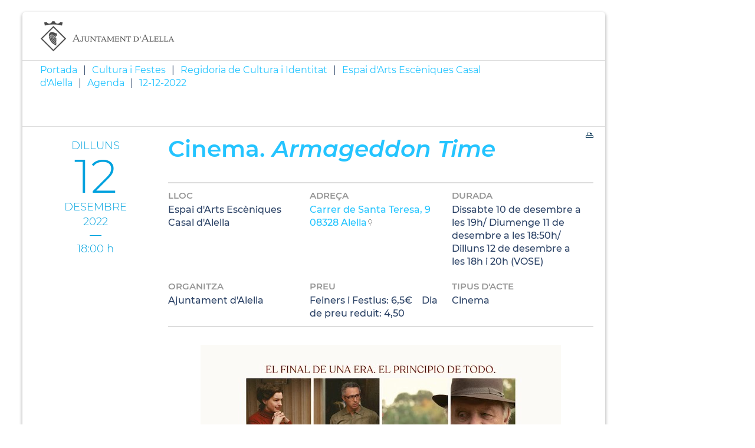

--- FILE ---
content_type: text/html; charset=ISO-8859-1
request_url: https://alella.cat/18707?per_imprimir=1
body_size: 13546
content:
<!DOCTYPE HTML PUBLIC "-//W3C//DTD HTML 4.01 Transitional//EN"
"http://www.w3.org/TR/html4/loose.dtd"><html lang="ca"><head><meta http-equiv="Content-Type" content="text/html; charset=iso-8859-1"><meta http-equiv="Expires" content="Mon, 26 Jul 1997 05:00:00 GMT"><meta http-equiv="Cache-Control" content="no-cache, must-revalidate"><meta http-equiv="pragma" content="nocache"><meta name="viewport" content="width=device-width, initial-scale=1.0"><title>Ajuntament d'Alella - Cinema. Armageddon Time</title><link rel="shortcut icon" type="image/x-icon" href="favicon.ico"><link rel="icon" type="image/png" href="favicon.png"><meta http-equiv='Content-Style-Type' content='text/css'><meta http-equiv='Content-Script-Type' content='text/javascript'><meta name='description' lang='ca' content="Cultura i Festes"><meta name='keywords' lang='ca' content="Festival d&#39;Estiu, Festa Major de Sant Feliu, Festa de la Verema, Espais de Poesia, Can Lleonart,"><meta name='keywords' lang='es' content="Ayuntamiento, pueblo, villa, ciudad, municipio"><meta name='keywords' lang='fr' content="Mairie, ville, cité"><meta name='keywords' lang='en' content="City Hall, village, city, municipality"><meta name='language' content="ca"><base href='https://alella.cat'><meta name='web_author' content='Ample24 SCCL - http://www.ample24.com'><meta name='author' content='Ajuntament d&#39;Alella - https://alella.cat'><meta property='og:title' content='Cinema. Armageddon Time'><meta property='og:site_name' content='Ajuntament d&#39;Alella'><meta property='og:url' content='https://alella.cat/18707'><meta property='og:description' content='Paul Graff porta una infància tranquil·la en els suburbis novaiorquesos. Al costat de Johnny, un company de classe exclòs pel seu color de pell, es dediquen a fer entremaliadures.'><meta property='og:image' content='https://alella.cat/ARXIUS/propostes/2022/Armageddon_Time.jpg'><!-- css inici --><!--[if lte IE 6]> 
      <style type='text/css'> 
         body { behavior: url('https://alella.cat/img/htc/csshover3.htc'); } 
         img { behavior: url('https://alella.cat/img/htc/iepngfix.htc'); }
      </style> 
      <script type='text/javascript' src='https://alella.cat/img/htc/iepngfix_tilebg.js'></script>
      <![endif]--><!--[if lte IE 7]>
         <style>
            body { behavior: url('https://alella.cat/img/htc/display-table.min.htc'); }
         </style>
      <![endif]--><link href="img/fontsweb/Montserrat/woff.css" rel="stylesheet"><link href="img/fontsweb/Roboto/woff.css" rel="stylesheet"><style type='text/css'>


body, html { font-size: 16px; }
body * { 
   font-size: inherit; 
   font-family: inherit; 
   word-wrap: break-word; 
}

h1 { font-size: xx-large; }
h2 { font-size: x-large; }
h3 { font-size: large; }
h4 { font-size: medium; }
h5 { font-size: small; }
h6 { font-size: x-small; }

table, th, td { border-collapse: collapse; empty-cells: show; }

.sinopsi, .tall, .cos { clear: both; overflow: hidden; }

a.nolink { cursor: default; }

a.anchorTornada { padding-right: 14px; background: #fff url(img/link_amunt.gif) no-repeat center right; font-weight: normal; font-size: x-small; float: right; text-transform: none; }
a.ttdins { padding: 0; background-image: none; }
a label { cursor: pointer; }

abbr { cursor: help; }


   a.targetblank   { padding-right: 14px; background: transparent url(img/target_blank.gif)   no-repeat center right; }
   a.linkavall     { padding-right: 14px; background: transparent url(img/link_avall.gif)     no-repeat center right; }
   a.linkamunt     { padding-right: 14px; background: transparent url(img/link_amunt.gif)     no-repeat center right; }
   a.linkemail     { padding-right: 14px; background: transparent url(img/link_email.gif)     no-repeat center right; }
   a.linktel       { padding-right: 14px; background: transparent url(img/link_tel.png)       no-repeat center right; }
   a.linknota      { padding-right: 14px; background: transparent url(img/link_nota.gif)      no-repeat center right; cursor: help; }
   a.linkextern    { padding-right: 14px; background: transparent url(img/link_extern.gif)    no-repeat center right; }
   a.linkmapag     { padding-right: 11px; background: transparent url(img/link_mapag.gif)     no-repeat center right; }
   a.linkcomprimit { padding-right: 14px; background: transparent url(img/link_comprimit.gif) no-repeat bottom right; padding-top: 3px; }
   a.linkpdf       { padding-right: 22px; background: transparent url(img/link_pdf.gif)       no-repeat bottom right; padding-top: 3px; }
   a.linkdoc       { padding-right: 22px; background: transparent url(img/link_doc.gif)       no-repeat bottom right; padding-top: 3px; }
   a.linkxls       { padding-right: 22px; background: transparent url(img/link_xls.gif)       no-repeat bottom right; padding-top: 3px; }
   

p, ul { margin: 1em 0px 0px 0px; } 
ol { margin-top: 1em; margin-bottom: 0px; }
p:first-child, ul:first-child, ol:first-child { margin-top: 0px; }
p + div, p + table { margin-top: 1em; }
p:first-child + div, p:first-child + table { margin-top: 0px; }
p > img.tips { margin-top: 1em; }

.tipstitol { display: block; }
.tipstitol + p { margin-top: 0px; }

iframe, audio, video { display: block; clear: both; overflow: hidden; border: 0; padding: 0; margin: 0; }
video { max-width: 100%; height: auto; }

li { margin-bottom: 0.7em; }

address { font-style: normal; }
form { display: inline; }

a img { border: none; }

img.nofloat { vertical-align: middle; }

figure.image {
        display: inline-block;
        border: 1px solid #ccc;
        margin: 0 2px 0 1px;
        background: #f9f9f9;
   text-align: center;
}

@media screen and (min-width: 600px) {
   div.floatleft,
   p.floatleft,
   figure.align-left,
   img.align-left,
   img.floatleft,  
   img[style*='float: left;']  { 
      display: block; 
      margin: 0.3em 1em 0.4em 0; 
      clear: both; 
      float: left;  
   }

   div.floatright,
   p.floatright,
   figure.align-right,
   img.align-right,
   img.floatright, 
   img[style*='float: right;'] { 
      display: block; 
      margin: 0.3em 0 0.4em 1em; 
      clear: both; 
      max-width: 60%;
      float: right; 
   }
}

@media screen and (max-width: 599px) {
   div.floatleft,
   p.floatleft,
   figure.align-left,
   img.align-left,
   img.floatleft,  
   img[style*='float: left;']  { 
      display: block; 
      margin: 5px auto; 
      clear: both; 
      float: none !important;  
   }

   div.floatright,
   p.floatright,
   figure.align-right,
   img.align-right,
   img.floatright, 
   img[style*='float: right;'] { 
      display: block; 
      margin: 5px auto; 
      clear: both; 
      float: none !important; 
   }
}

figure.image.align-center {
   display: table;
   margin-left: auto;
   margin-right: auto;
}

figure.image img {
        margin: 8px 8px 0 8px;
}

figure.image figcaption {
        margin: 6px 8px 6px 8px;
        text-align: center;
}
 
div.fotopeu { padding: 2px 0px; }
div.fotoambpeu { border-bottom: 1px solid #ccc; margin-bottom: 10px; }
div.fotoambpeu .fotopeulink { float: right; display: block; width: 22px; height: 18px; background: url(img/sencera1.png) right center no-repeat; text-decoration: none; }
div.fotoambpeu .fotopeulink:hover { background-image: url(img/sencera2.png); text-decoration: none; }
div.fotoambpeu .fotopeutxt { color: #999; line-height: 18px; }

.dnone { display: none; }
.dinline { display: inline; }
.dblock { display: block; }
.clear { clear: both; }
.underline { text-decoration: underline; }
.line-through { text-decoration: line-through; }

strong, b { font-weight: 700; }

strong[data-gruix='100'] { font-weight: 100; }
strong[data-gruix='200'] { font-weight: 200; }
strong[data-gruix='300'] { font-weight: 300; }
strong[data-gruix='400'] { font-weight: 400; }
strong[data-gruix='500'] { font-weight: 500; }
strong[data-gruix='600'] { font-weight: 600; }
strong[data-gruix='700'] { font-weight: 700; }
strong[data-gruix='800'] { font-weight: 800; }
strong[data-gruix='900'] { font-weight: 900; }


.smallcaps { font-variant: small-caps; }
.monospace { font-family: Courier, 'Lucida Console', monospace; }

.div_left  { display: block; overflow: hidden; clear: left; float: left;  width: 40%; margin: 5px 10px 5px 0px; padding: 4px 6px; border: 1px solid #999; }
.div_right { display: block; overflow: hidden; clear: right; float: right; width: 40%; margin: 5px 0px 5px 10px; padding: 4px 6px; border: 1px solid #999; }

.bloc_dreta    { clear: both; float : right; width : 40%; border : 1px solid #999; padding : 6px; margin : 0px 0px 0px 8px; }
.bloc_esquerra { clear: both; float : left; width : 40%; border : 1px solid #999; padding : 6px; margin : 0px 8px 0px 0px; }



.PX1px { font-size: 0.063rem; }
.PX2px { font-size: 0.125rem; }
.PX3px { font-size: 0.188rem; }
.PX4px { font-size: 0.250rem; }
.PX5px { font-size: 0.313rem; }
.PX6px { font-size: 0.375rem; }
.PX7px { font-size: 0.438rem; }
.PX8px { font-size: 0.500rem; }
.PX9px { font-size: 0.563rem; }
.PX10px { font-size: 0.625rem; }
.PX11px { font-size: 0.688rem; }
.PX12px { font-size: 0.750rem; }
.PX13px { font-size: 0.813rem; }
.PX14px { font-size: 0.875rem; }
.PX15px { font-size: 0.938rem; }
.PX16px { font-size: 1.000rem; }
.PX17px { font-size: 1.063rem; }
.PX18px { font-size: 1.125rem; }
.PX19px { font-size: 1.188rem; }
.PX20px { font-size: 1.250rem; }
.PX21px { font-size: 1.313rem; }
.PX22px { font-size: 1.375rem; }
.PX23px { font-size: 1.438rem; }
.PX24px { font-size: 1.500rem; }
.PX25px { font-size: 1.563rem; }
.PX26px { font-size: 1.625rem; }
.PX27px { font-size: 1.688rem; }
.PX28px { font-size: 1.750rem; }
.PX29px { font-size: 1.813rem; }
.PX30px { font-size: 1.875rem; }
.PX31px { font-size: 1.938rem; }
.PX32px { font-size: 2.000rem; }
.PX33px { font-size: 2.063rem; }
.PX34px { font-size: 2.125rem; }
.PX35px { font-size: 2.188rem; }
.PX36px { font-size: 2.250rem; }
.PX37px { font-size: 2.313rem; }
.PX38px { font-size: 2.375rem; }
.PX39px { font-size: 2.438rem; }
.PX40px { font-size: 2.500rem; }
.PX41px { font-size: 2.563rem; }
.PX42px { font-size: 2.625rem; }
.PX43px { font-size: 2.688rem; }
.PX44px { font-size: 2.750rem; }
.PX45px { font-size: 2.813rem; }
.PX46px { font-size: 2.875rem; }
.PX47px { font-size: 2.938rem; }
.PX48px { font-size: 3.000rem; }
.PX49px { font-size: 3.063rem; }
.PX50px { font-size: 3.125rem; }
.PX51px { font-size: 3.188rem; }
.PX52px { font-size: 3.250rem; }
.PX53px { font-size: 3.313rem; }
.PX54px { font-size: 3.375rem; }
.PX55px { font-size: 3.438rem; }
.PX56px { font-size: 3.500rem; }
.PX57px { font-size: 3.563rem; }
.PX58px { font-size: 3.625rem; }
.PX59px { font-size: 3.688rem; }
.PX60px { font-size: 3.750rem; }
.PX61px { font-size: 3.813rem; }
.PX62px { font-size: 3.875rem; }
.PX63px { font-size: 3.938rem; }
.PX64px { font-size: 4.000rem; }
.PX65px { font-size: 4.063rem; }
.PX66px { font-size: 4.125rem; }
.PX67px { font-size: 4.188rem; }
.PX68px { font-size: 4.250rem; }
.PX69px { font-size: 4.313rem; }
.PX70px { font-size: 4.375rem; }
.PX71px { font-size: 4.438rem; }
.PX72px { font-size: 4.500rem; }
.PX73px { font-size: 4.563rem; }
.PX74px { font-size: 4.625rem; }
.PX75px { font-size: 4.688rem; }
.PX76px { font-size: 4.750rem; }
.PX77px { font-size: 4.813rem; }
.PX78px { font-size: 4.875rem; }
.PX79px { font-size: 4.938rem; }
.PX80px { font-size: 5.000rem; }
.PX81px { font-size: 5.063rem; }
.PX82px { font-size: 5.125rem; }
.PX83px { font-size: 5.188rem; }
.PX84px { font-size: 5.250rem; }
.PX85px { font-size: 5.313rem; }
.PX86px { font-size: 5.375rem; }
.PX87px { font-size: 5.438rem; }
.PX88px { font-size: 5.500rem; }
.PX89px { font-size: 5.563rem; }
.PX90px { font-size: 5.625rem; }
.PX91px { font-size: 5.688rem; }
.PX92px { font-size: 5.750rem; }
.PX93px { font-size: 5.813rem; }
.PX94px { font-size: 5.875rem; }
.PX95px { font-size: 5.938rem; }
.PX96px { font-size: 6.000rem; }
.PX97px { font-size: 6.063rem; }
.PX98px { font-size: 6.125rem; }
.PX99px { font-size: 6.188rem; }
.PX100px { font-size: 6.250rem; }
.PX101px { font-size: 6.313rem; }
.PX102px { font-size: 6.375rem; }
.PX103px { font-size: 6.438rem; }
.PX104px { font-size: 6.500rem; }
.PX105px { font-size: 6.563rem; }
.PX106px { font-size: 6.625rem; }
.PX107px { font-size: 6.688rem; }
.PX108px { font-size: 6.750rem; }
.PX109px { font-size: 6.813rem; }
.PX110px { font-size: 6.875rem; }
.PX111px { font-size: 6.938rem; }
.PX112px { font-size: 7.000rem; }
.PX113px { font-size: 7.063rem; }
.PX114px { font-size: 7.125rem; }
.PX115px { font-size: 7.188rem; }
.PX116px { font-size: 7.250rem; }
.PX117px { font-size: 7.313rem; }
.PX118px { font-size: 7.375rem; }
.PX119px { font-size: 7.438rem; }
.PX120px { font-size: 7.500rem; }
.PX121px { font-size: 7.563rem; }
.PX122px { font-size: 7.625rem; }
.PX123px { font-size: 7.688rem; }
.PX124px { font-size: 7.750rem; }

.xx_small  { font-size: xx-small; }
.x_small   { font-size: x-small; }
.small     { font-size: small; }
.medium    { font-size: medium; }
.large     { font-size: large; }
.x_large   { font-size: x-large; }
.xx_large  { font-size: xx-large; }
.smaller   { font-size: smaller; }
.larger    { font-size: larger; }

span.tips_anotacio { position: relative; z-index: 25; text-decoration: none; }
span.tips_anotacio:hover { z-index: 26; background-color: transparent;}
span.tips_anotacio span.anotacio-tit { 
   white-space: nowrap; 
   background: #def url(img/anotacio.gif) center right no-repeat; 
   border: 1px solid #def; 
   padding: 0px 14px 0px 1px; 
   cursor: help; 
}
span.tips_anotacio:hover span.anotacio-tit { background-color: #cde; border: 1px solid #bcd; padding: 0px 14px 0px 1px; }
span.tips_anotacio span.anotacio-par { display: none; }
span.tips_anotacio span.anotacio-def { display: none; font-size: small; }
span.tips_anotacio.hover span.anotacio-def { 
  display: block; 
  padding: 3px; 
  border: 1px solid #cba; 
  background-color: #fed;
  color: #666;
  margin-left: 0em;
  margin-top: 0em;
  position: absolute;
  top: 1.5em;
  left: 0em;
  width: 20em;
}

p.tips_list_item { 
   display: list-item; 
   margin-left: 2em; 
}

hr { margin: 10px 0px; padding: 0px; border: 0px solid #000; border-bottom-width: 1px; }
hr.doble { padding-top: 1px; border-top-width: 1px; }

.right   { text-align: right; }
.left    { text-align: left; }
.center  { text-align: center; }
.justify { text-align: justify; }
.full    { text-align: justify; }

blockquote { 
   color: #666;
   margin: 50px 0px 50px 80px;
   font-size: x-large;
   font-style: italic;
   position: relative;
}

blockquote::before {
    content: '\201d';
    font-family: georgia, times, serif;
    color: #CCC;
    font-size: 7em;
    font-weight: 900;
    opacity: .3;
    position: absolute;
    top: -.25em;
    left: -.2em;
}


table.voraNNN, table.voraNNN th, table.voraNNN td { border: 1px solid; border-collapse: collapse; padding: 1px 2px; }
table.vora000, table.vora000 th, table.vora000 td { border-color: #000; }
table.vora333, table.vora333 th, table.vora333 td { border-color: #333; }
table.vora666, table.vora666 th, table.vora666 td { border-color: #666; }
table.vora999, table.vora999 th, table.vora999 td { border-color: #999; }
table.voraCCC, table.voraCCC th, table.voraCCC td { border-color: #CCC; }
table.voraFFF, table.voraFFF th, table.voraFFF td { border-color: #FFF; }

ul.UL1, ul.UL2, ul.UL3, ul.UL2 ul, ul.UL3 ul, ul.UL1 li, ul.UL2 li, ul.UL3 li { margin: 0; padding: 0; } 
ul.UL1 ul.nivell1 { display: none; }
ul.UL2 ul.nivell2 { display: none; }
ul.UL3 ul.nivell3 { display: none; }

li.fitxa_solsnom .cos_fitxa { display: none; }

.xdebug-error { position: relative; z-index: 9999; }



@media print { #JSIMPRIMIR { display: none; }}
#JSIMPRIMIR img { float: right; margin-left: 5px; background-image: url(img/print1.gif); }
#JSIMPRIMIR img:hover { background-image: url(img/print2.gif); }

   .mini_cercador label { display: block; font-size: small; }
   .mini_cercador input { border: 1px solid #666; color: #333; margin-right: 8px; }
   

      .translated-ltr #gttt_1,
      .translated-ltr #ESENFR { 
         display: none !important; 
      }
      .gttt { z-index: 24; position: relative; display: inline-block; overflow: visible; }
      .gttt .gttt_info, .gttt:hover .gttt_info { z-index: 25; position: absolute; top: 0px; left: 0px; text-align: left; }
      .gttt_titol { position: relative; z-index: 26; }
      .gttt_info_n { height: 12em; display: block; white-space: nowrap; border: 1px solid #666; background-color: #fff; padding: 2px; }
      .gttt_info_n { width: 12em; overflow: auto; overflow-x: hidden; overflow-y: auto; }
      .gttt_info_n a, .gttt_info_n span.gt_ico { padding: 0px 4px; color: #000; } 
      .gttt_info_n a:hover { background-color: #ccc; color: #000; }
      .gttt_info_n a span.gt_codi { font-family: monospace; }
      
         #gttt_1.amagat .gttt_info { display: none; }
         #gttt_1.vist .gttt_info { display: block; }
         
#mc697211908409a2 { display: none; }
#mc697211908409a3 { display: none; }
</style>

<style type='text/css'>
      
      
.per_t_classe { color: #fff; display: inline-block; font-weight: bold; padding: 2px 4px; text-align: center; }

.t17_groc     { color: #fff; background-color: #f6a328; }   
.t17_teula    { color: #fff; background-color: #9e3e3a; }
.t17_verd     { color: #fff; background-color: #2b6550; }
.t17_taronja  { color: #fff; background-color: #ed7d51; }   

.per_cc_classe { color: #fff; display: inline-block; padding: 2px 4px; text-align: center; }
.cc56_9379FE { color: #fff; background-color: #9379FE; }
.cc56_F4A522 { color: #fff; background-color: #F4A522; }
.cc56_84E2CD { color: #fff; background-color: #84E2CD; }
.cc56_15B1EB { color: #fff; background-color: #15B1EB; }
.cc56_75CB67 { color: #fff; background-color: #75CB67; }
.cc56_2B4266 { color: #fff; background-color: #2B4266; }



.tipstitol1, .tipstitol1 .ttdins {
   font-size: x-large; 
   font-weight: 600; 
   text-transform: uppercase; 
   color: #00A2DE; 
   text-decoration: none; 
   padding: 10px 0px;
}
.tipstitol1 a:hover { 
   color: #74C5E3; 
   text-decoration: none; 
}

.tipstitol2, .tipstitol2 .ttdins {
   font-size: medium; 
   font-weight: 600; 
   text-transform: uppercase; 
   color: #00A2DE; 
   text-decoration: none; 
   padding: 10px 0px;
}
.tipstitol2 a:hover { 
   color: #74C5E3; 
   text-decoration: none; 
}



.tipstitol10 {
   font-size: large; 
   font-weight: 600; 
   color: #000000; 
   margin: 10px 0px;
   background: transparent url(grafics/tt10.png) 20px 8px no-repeat;
   min-height: 70px;
}

.tipstitol7,
.tipstitol8,
.tipstitol9,
.tipstitol11,
.tipstitol12,
.tipstitol13 {
   display: inline-block;
   margin: .2em;
}

.tipstitol7  .ttdins,
.tipstitol8  .ttdins,
.tipstitol9  .ttdins,
.tipstitol11 .ttdins,
.tipstitol12 .ttdins,
.tipstitol13 .ttdins {
   
    display: inline-flex;;
   flex-direction: column;
   justify-content: center;
   overflow: auto;
   vertical-align: middle;
   width: 280px;
   min-height: 80px;
   font-weight: 600; 
   color: #fff;
   background: #F4A522 url(grafics/tt7.png) center right no-repeat;
   padding: 10px 20px 10px 10px;
   border-radius: 4px;
   
   color: #fff;
   text-transform: none;
   text-decoration: none;
}

.tipstitol7  a:hover,
.tipstitol8  a:hover,
.tipstitol9  a:hover,
.tipstitol11 a:hover,
.tipstitol12 a:hover,
.tipstitol13 a:hover { 
   background-color: #767676; 
   color: #fff; 
   text-decoration: none;
}

.tipstitol8  .ttdins { background-color: #9379FE; }
.tipstitol9  .ttdins { background-color: #84E2CD; }
.tipstitol11 .ttdins { background-color: #15B1EB; }
.tipstitol12 .ttdins { background-color: #75CB67; }
.tipstitol13 .ttdins { background-color: #2B4266; }

/* tipstitol 3,4,5,6 són per turisme; */

.tipstitol3, .tipstitol3 .ttdins { font-size: medium; font-weight: bold; text-transform: uppercase; color: #FB9600; text-decoration: none; }
.tipstitol3 a:hover { color: #000000; text-decoration: none; }
.tipstitol4, .tipstitol4 .ttdins { font-size: small; font-weight: bold; text-transform: uppercase; color: #FB9600; text-decoration: none; }
.tipstitol4 a:hover { color: #000000; text-decoration: none; }

.tipstitol5, .tipstitol5 .ttdins { font-size: medium; font-weight: bold; text-transform: uppercase; color: #FFB03B; text-decoration: none; }
.tipstitol5 a:hover { color: #000000; text-decoration: none; }
.tipstitol6, .tipstitol6 .ttdins { font-size: small; font-weight: bold; text-transform: uppercase; color: #FFB03B; text-decoration: none; }
.tipstitol6 a:hover { color: #000000; text-decoration: none; }


.tipstitol14,
.tipstitol15 {
   display: block;
   margin: 20px;
   text-align: center;
}

.tipstitol15 {
   background-color: #ccc;
}

#WEB .tipstitol15 {
   background-color: transparent;
}

.tipstitol14 .ttdins,
.tipstitol15 .ttdins {
   display: inline-block;
   padding: 3px 40px;
   border-radius: 20px;
   background-color: transparent;
   font-weight: 600; 
   color: #000;
   border: 2px solid #000;
   text-shadow: none;
   text-decoration: none;
}

.tipstitol15 .ttdins {
   color: #fff;
   border-color: #fff;
   text-shadow: none;
   text-decoration: none;
}

.tipstitol14 a:hover {
   color: #fff;
   background-color: #000;
   border-color: #000;
   text-shadow: none;
   text-decoration: none;
}

.tipstitol15 a:hover {
   color: #000;
   background-color: #FFF;
   border-color: #FFF;
   text-shadow: none;
   text-decoration: none;
}


.tipstitol16,
.tipstitol17 {
   display: block;
   margin: 10px 0px;
}

.tipstitol16 .ttdins,
.tipstitol17 .ttdins {
   display: block;
   padding: 10px;
   text-align: center;
   font-weight: bold;
   color: #fff;
}

.tipstitol16 .ttdins { background-color: #BA45B5; }
.tipstitol17 .ttdins { background-color: #F5333F; }

.tipstitol16 a:hover,
.tipstitol17 a:hover {
   background-color: #000;
}






.tipstitol25,
.tipstitol26,
.tipstitol27,
.tipstitol28 {
   display: inline-block;
   margin: 20px;
   text-align: center;
}

.tipstitol25 {
   background-color: #ccc;
}

#WEB .tipstitol25 {
   background-color: transparent;
}

.tipstitol25 .ttdins,
.tipstitol26 .ttdins,
.tipstitol27 .ttdins,
.tipstitol28 .ttdins,
.tipstitol30 .ttdins {
   display: inline-block;
   padding: 10px 60px;
   border-radius: 40px;
   background-color: transparent;
   font-weight: 500; 
   color: #000;
   border: 1px solid #000;
   text-shadow: none;
   text-decoration: none;
}

.tipstitol25 .ttdins {
   color: #fff;
   border-color: #fff;
   text-shadow: none;
   text-decoration: none;
}
.tipstitol25 a.ttdins:hover {
   background-color: #fff;
   color: #000;
}

.tipstitol26 .ttdins {
   color: #C87900;
   border-color: #C87900;
}
.tipstitol26 a.ttdins:hover {
   background-color: #C87900;
   color: #fff;
}

.tipstitol27 .ttdins {
   color: #A21870;
   border-color: #A21870;
}
.tipstitol27 a.ttdins:hover {
   background-color: #A21870;
   color: #fff;
}

.tipstitol28 .ttdins {
   color: #168CA7;
   border-color: #168CA7;
}
.tipstitol28 a.ttdins:hover {
   background-color: #168CA7;
   color: #fff;
}

.tipstitol30 .ttdins {
   color: #2B4266;
   border-color: #2B4266;
}
.tipstitol30 a.ttdins:hover {
   background-color: #2B4266;
   color: #fff;
}



.tipstitol29  {
   display: block;
   margin: 35px 0px 25px 0px;
}
.tipstitol29 .ttdins {
   display: block;
   padding: 5px 0px;
   border-top: 1px solid #A21870;
   border-bottom: 1px solid #A21870;
   font-weight: 500;
   font-size: 2.000rem;
   color: #A21870;
}

.tipstitol29 a.ttdins:hover {
   color: #168CA7;
   border-color: #168CA7;
}
   











#ttbody #ttdiv,
#ttbody #ttdiv .ttdins {
   margin-top: 0px;
   margin-bottom: 0px;
   min-height: 0px;
   padding-top: 0px;
   padding-bottom: 0px;
}


      
      
   
   html { background: #FFF; }

   body { 
      padding: 0px; margin: 0px; 
      color: #2B4266; 
      font-family: Montserrat, sans-serif;
      font-size: 16px !important; 
      font-weight: 400;
      line-height: 1.40;
   }

   b, strong {
      font-weight: 700;
   }


   #go-top {
      width: 32px;
      height: 32px;
      background: transparent url(grafics/go-top1.png) center center no-repeat;
      display: none; 
   }


   #go-top:hover {
      background-image: url(grafics/go-top2.png);
   }








   a { text-decoration: none; color: #24C4FF; }
   a:hover { color: #74C5E3; }
   a.link { word-wrap: break-word; } 


   a.linkpdf,
   a.linkdoc,
   a.linkxls { 
      background-image: url(grafics/a/link_pdf.png); 
      background-position: center right;
   }

   h1.H, h2.H { display: block; padding: 0; margin: 0; } 

   .icos_traduit { display: none; }

   .tipstitol10 { 
      padding-left: 120px;
      background: transparent url(grafics/tt10.png) 50px 8px no-repeat;
   }

   
   #WEB { width: 100%; text-align: center; }
   .FORA { width: 100%; clear: both; margin-left: auto; margin-right: auto; text-align: center; }
   .DINS {  display: inline-block; ; width: 100%; text-align: left; }
   

   #CAP1 { 
      background-color: #2B4266;
      color: #ffffff;
      width: 100%; 
   }
   
   #CAP1 .DINS { 
      text-align: right;
   }

   #CAP1 a { 
      color: #ffffff;
   }

   #CAP1 a:hover { 
      color: #ddd; 
      text-shadow: 0px 0px 2px #000;
   }
   
   .CULTURA #CAP1 a:hover {
      text-shadow: none;
   }
   
   #CAP1 span , #CAP1 a, #CAP1 .MID, #CAP1 img {
       display: inline-block; ;
      vertical-align: middle;
      line-height: 30px;
      font-size: small;
      font-weight: 600;
   }

   #CAP1 #GTTRANS { 
      text-align: left;
      float: left;
      line-height: 1.5em;

   }

   .gttt .gttt_info, .gttt:hover .gttt_info { top: 25px; }
   #CAP1 .gttt a { color: #333; outline: none; }
   #CAP1 .gttt_nbsp { display: none; }
   #GT a, #GT span {
      line-height: 1.5em;
      font-weight: 400;
   }
   #ESENFR a { margin-left: 20px; }
   
   #CAP1 img.PERICO { background-color: #fff; margin-left: 20px; }
   #CAP1 a:hover img.PERICO { background-color: #ddd; }
   #CAP1 span.TXT { margin-left: 5px; }
   
   
   
      #TARGETES13 { display: none }
   
      #CAP2 { 
         background-color: #00A2DE;
         color: #ffffff;
         width: 100%; 
      }

      #CAP2 a:hover { 
         color: #ddd;
         text-shadow: 0px 0px 2px #666;
      }

      #CAP2 a { 
         color: #ffffff;
      }

      #CAP2 img { 
         background-color: #fff;
      }

      #CAP2 a:hover img { 
         background-color: #ddd;
      }
      
      #PREDI img { 
         background-color: #00A2DE;
         width: 48px;
         height: 44px;
         vertical-align: middle;
         padding-bottom: 8px;
      }

      #PREDI span {
         font-size: small; 
         font-weight: 300;
      }
         
      #PREDI .dada {
         font-size: large; 
         font-weight: 400; 
         padding-right: 5px;
      }

      #PREDI, #XARXES, #XARXES .ICO {
          display: inline-block; ;
         vertical-align: baseline;
      }

      #PREDI span.copyright { display: none; }
      
      #XARXES .ICO {
         margin-left: 17px; 
      }

      #XARXES {
         margin-left: 35px; 
      }

      .CULTURA #XARXES {
         margin: 5px 0px;
      }

      #MENUCEL ul {
         position: relative;
      }


      
   #PEU {  
      margin-top: 30px; 
      padding-top: 30px;
      clear: both; 
      background-color: #2B4266;
      color: #ffffff;
      width: 100%; 
   }

   .CULTURA #PEU {
      background-color: #353535;
   }
   
   #PEU a { color: #ffffff; }
   
   #PEU a:hover { 
      color: #ddd; 
      text-shadow: 0px 0px 2px #000;
   }
   
   .CULTURA #PEU a:hover {
      color: #ccc; 
      text-shadow: none;
   }
   
   #ESCUTPEU img {
      background-color: #fff;
      margin-bottom: 20px;
   }
   
   #ESCUTPEU a:hover img {
      background-color: #ccc;
   }

   #ADRECA {
      font-weight: 600;
      margin-bottom: 20px;
   }

   .CULTURA #ADRECA {
      font-weight: 400;
   }

   #CREDITS {
      margin-bottom: 20px;
   }

   #CREDITS ul, #CREDITS li {
      display: block;
      padding: 0;
      margin: 0;
   }

   #DIBA {
      padding: 20px 0px;
      color: #fff;
      font-size: small;
   }
   #DIBA a {
       display: inline-block; ;
      width: 125px;
      height: 40px;
      background: transparent url(grafics/diba.png) center center no-repeat;
   }
   #DIBA a:hover {
      background-image: url(grafics/diba2.png);
   }
   
   
   h2.H2, h2.H3 { 
      margin: 0;
      font-weight: 600;
      color: #24C4FF;
      padding: 0; 
      margin: 0;
   }

   h2.H2 a, h2.H3 a { 
      color: #24C4FF; 
   }

   h2.H2 a:hover, h2.H3 a:hover { 
      color: #74C5E3; 
   }

   h2.H2 { 
      font-size: 2.000rem; 
      text-align: center;
      padding: 20px 0px 20px 0px;
   }
   
   h2.H3 { 
      font-size: 1.375rem; 
      padding-bottom: 10px;
   }

   .HMES a, .HMES span {
       display: inline-block; ;
      border: 1px solid #00A2DE;
      border-radius: 50px;
      line-height: 37px;
      padding: 0px 25px;
      font-size: 0.938rem;
      color: #00A2DE;
   }
   
   .HMES a:hover {
      color: #fff;
      background-color: #00A2DE;
   }
   
   span.LLMES .mesinfo  {
       display: inline-block; ;
      text-align: center;
   }

   span.LLMES a {
      display: block;
      background-color: #00A2DE;
      color: #fff;
      min-width: 120px;
      border-radius: 50px;
      padding: 10px 30px;
      font-size: 0.938rem;
      font-weight: 500;
   }
   
   span.LLMES a:hover {
      color: #fff;
      background-color: #74C5E3;
   }
   
   
      #bodyportada0 #CALENDARI {
         padding-bottom: 10px;
          border-radius: 6px; box-shadow: 0px 3px 4px 2px #ccc; 
      }
      
      #CALENDARI table {
         width: 100%;
      }

      #CALENDARI .caption {
         text-align: center;
         width: 100%;
         padding: 10px 5px;
         font-size: 1.375rem; 
         color: #24C4FF;
         font-weight: 600;
         border-bottom: 1px solid #eee;
         margin-bottom: 10px;
      }
      
      #CALENDARI .caption .ant {
         float: left;
          display: inline-block; ;
         width: 20px;
         height: 20px;
         margin-top: 10px;
         background: #fff url(grafics/agenda_ant1.png) center center no-repeat;
      }
      #CALENDARI .caption .ant:hover { background-image: url(grafics/agenda_ant2.png); }
      
      #CALENDARI .caption .seg {
         float: right;
          display: inline-block; ;
         width: 20px;
         height: 20px;
         margin-top: 10px;
         background: #fff url(grafics/agenda_seg1.png) center center no-repeat;
      }
      #CALENDARI .caption .seg:hover { background-image: url(grafics/agenda_seg2.png); }


      #CALENDARI th {
         text-align: center;
         width: 1%;
      }

      #CALENDARI td {
         text-align: center;
         width: 1%;
         font-family: Roboto, sans-serif;
      }

      #CALENDARI td a, #CALENDARI td span {
          display: inline-block; ;
         line-height: 2em;
         font-size: 0.938rem;
         font-weight: 500;
         width: 2em;
         height: 2em;
      }

      #CALENDARI td a:hover {
         color: #74C5E3;
         border-radius: 16px;
         color: #fff;
         background-color: #74C5E3;
      }

      #CALENDARI a.avui, #CALENDARI span.avui {
         border-radius: 16px;
         color: #fff;
         background-color: #00A2DE;
      }
      
      #CALENDARI a.avui:hover {
         background-color: #74C5E3;
         color: #fff;
      }
      
      #CALENDARI td span {
         color: #999;
      }

      #CALENDARI th span {
          display: inline-block; ;
         line-height: 2em;
         text-align: right;
         font-size: small;
         font-weight: 500;
         color: #666;
      }
      
      #LLISTAT .titol { font-weight: 600; }
      .llistat ul       { font-size: large;  list-style-image: url(grafics/ul1.png); padding-left: 1.5em; margin-left: 0px; font-weight: 600; }
      .llistat ul ul    { font-size: medium; list-style-image: url(grafics/ul2.png); padding-left: 1.5em; margin-left: 0px; font-weight: 600; }
      .llistat ul ul ul { font-weight: 500; }
      .llistat ul ul ul ul { font-size: small; font-weight: 500; }
      .llistat ul ul ul ul ul { font-weight: 400; }
      

         #CAMINET {
            font-size: 1.063rem;
            color: #00A2DE;
            font-weight: 600; 
         }

         #CAMINET .DINS {
            padding: 16px 0px 16px 55px;
         }
         
         #CAMINET a { color: #00A2DE; }
         #CAMINET a:hover { color: #74C5E3; }

         #CAMINET span.cami-final { color: #767676; }

         #CAMINET .cami-gt { 
             display: inline-block; ;
            color: #000;
            padding: 0px 5px;
            font-weight: 300;
            font-size: small;
            padding-bottom: 4px;
            vertical-align: bottom;
         }
         
         
         body {
            width: 1000px !important;
            overflow-x: hidden;
            padding: 0px;
            margin: 20px;
         }
         #COLDRETA { width: 100%; }
         #COLESQUERRA { display: none; }
         
         #ESCUTPERIMPRIMIR {
            padding: 15px 30px;
            border-bottom: 1px solid #ddd;
         }

         #CAMIPERIMPRIMIR {
            padding: 5px 30px;
            font-size: 1.000rem;
         }

         #CAMIPERIMPRIMIR .cami-gt {
            padding: 0px 10px;
         }

         
         #COLDRETA {
             border-radius: 6px; box-shadow: 0px 3px 4px 2px #ccc; 
         }

         
         
         #CALENDARI { 
            border-bottom: 1px solid #ddd; 
         }

         .POPUPFILTRES { 
            display: none; 
            padding: 20px 10px;
            border-bottom: 1px solid #ddd;
         }

         .POPUPFILTRES, .POPUPFILTRES .cboxes, .POPUPFILTRES .select { 
            font-size: small;
         }
         
         .POPUPFILTRES fieldset { 
            margin: 10px 0px;
         }

         .FILTREAREES .FILTREAREES fieldset input,
         .FILTREAREES .FILTREAREES fieldset label {
            vertical-align: middle;
          }
         
         .FILTREAREES .FILTREAREES .area label {
            font-size: 1.063rem;
            font-weight: 500;
         }

         .FILTREAREES .FILTREAREES .comissio label {
            font-size: 1.000rem;
            font-weight: 400;
         }
         
         .FILTREAREES .FILTREAREES .ambit label {
            font-size: 0.938rem;
            font-weight: 300;
         }
         
         .FILTREAREES .FILTREAREES .POPUPFILTRES { display: block; }
         .FILTRETEMES .FILTRETEMES .POPUPFILTRES { display: block; }
         .FILTRETIPUS .FILTRETIPUS .POPUPFILTRES { display: block; }
         .FILTREDATES .FILTREDATES .POPUPFILTRES { display: block; }

         
         .BOTOFILTRE {
            position: relative;
            display: block;
            width: 100%;
            height: 100%;
            border-bottom: 1px solid #ddd;
            background-color: #f7f7f7;
            padding: 10px 30px 10px 15px;
            color: #00A2DE;
            font-weight: 500;
            font-size: 1.063rem;
            outline: none;
         }

         .BOTOFILTRE:hover {
            background-color: #fff;
            color: #00A2DE;
         }


         .BOTOFILTRE img { 
             display: inline-block; ;
            width: 20px;
            height: 20px;
            position: absolute;
            top: 15px;
            right: 10px;
            z-index: 9;
            cursor: pointer;
            background: transparent url(grafics/menueamagat.png) center center no-repeat;
         }

         .BOTOFILTRE:hover img { 
            background-image: url(grafics/menueamagat2.png);
         }
         
         .FILTREAREES .FILTREAREES .BOTOFILTRE img { background-image: url(grafics/menuevist.png); }
         .FILTRETEMES .FILTRETEMES .BOTOFILTRE img { background-image: url(grafics/menuevist.png); }
         .FILTRETIPUS .FILTRETIPUS .BOTOFILTRE img { background-image: url(grafics/menuevist.png); }
         .FILTREDATES .FILTREDATES .BOTOFILTRE img { background-image: url(grafics/menuevist.png); }

         .FILTREAREES .FILTREAREES .BOTOFILTRE:hover img { background-image: url(grafics/menuevist2.png); }
         .FILTRETEMES .FILTRETEMES .BOTOFILTRE:hover img { background-image: url(grafics/menuevist2.png); }
         .FILTRETIPUS .FILTRETIPUS .BOTOFILTRE:hover img { background-image: url(grafics/menuevist2.png); }
         .FILTREDATES .FILTREDATES .BOTOFILTRE:hover img { background-image: url(grafics/menuevist2.png); }
         
         
         .ACTE .DATAACTE {
            color: #00A2DE;
         }

         .ACTE .DATAACTE .permanent {
            font-weight: 600;
            margin: 0px 10px 10px 10px;
         }
         
         .CULTURA .ACTE .DATAACTE {
            color: #494949;
            font-weight: 400;
         }
         
         
         .ACTE .DETALL .item_detallagenda {
            margin: 10px 0px;
         }

         .ACTE .DETALL .titol_detallagenda {
            display: block;
            color: #969696;
            text-transform: uppercase;
            font-weight: 600;
            font-size: 0.938rem;
            padding-bottom: 3px;
         }
         
         .CULTURA .ACTE .DETALL .titol_detallagenda {
            display: block;
            color: #EB2C36;
            text-transform: uppercase;
            font-weight: 400;
            font-size: 0.875rem;
            padding-bottom: 3px;
         }
         
         
         .ACTE .DETALL .detall-fins {
            display: none;
         }

         
         #RELACIONATS { display: none; }
         
            
            #titol_interior {
               text-transform: uppercase;
               font-size: x-large;
               font-weight: 500;
               color: #00A2DE;
               margin: 10px 0px 20px 0px;
            }
            
            .ACTE #titol_interior {
               display: none;
            }
         
            .DOCUMENT .CAP {
               clear: both;
               border-bottom: 1px solid #ddd;
            }
            
            #bodydocument17002 .TITOL .titol {
               display: none;
            }
            
            #bodydocument17002 .DOCUMENT .CAP {
               display: none;
            }
            
            .DOCUMENT .CAP2 {
               width: 100%;
               overflow: hidden;
               padding: 10px 0px;
            }
         
            .DOCUMENT .PUBLICACIO {
               color: #767676;
               font-size: 0.938rem;
               font-weight: 500;
            }
            
            .DOCUMENT .XSS {
               text-align: right;;
               vertical-align: middle;
            }
            
            .DOCUMENT .XSS div.perimprimir {
               display: inline;
            }

            .DOCUMENT .XSS a img.x_socials {
               width: 37px;
               height: 37px;
               margin-left: 8px;
               vertical-align: middle;
               background-color: #00A2DE;
               padding: 0px;
               border: 0px;
            }
            
            .DOCUMENT .XSS a.perimprimir2 img.x_socials {
               background-color: red;
            }

            .DOCUMENT .XSS a:hover img.x_socials {
               background-color: #74C5E3;
            }

            .x_socials_compartir { 
               display: none;
            }
         
            
         
         .DOCUMENT .TITOL {
            font-size: 2.438rem;
            font-weight: 600;
            margin-top: 10px;
            margin-bottom: 15px;
         }
         
         .bodycategoria443 .DOCUMENT .TITOL,
         .bodycategoria444 .DOCUMENT .TITOL {
            font-size: 1.500rem;
         }
         
         .CULTURA .DOCUMENT .TITOL {
            font-size: 2.750rem;
            font-weight: 800;
            margin-top: 15px;
            margin-bottom: 0px;
            color: #EB2C36;
         }
         
         .DOCUMENT .sotstitol {
            clear: both;
            font-size: 1.250rem;
            font-weight: 500;
            margin-bottom: 15px;
         }
         
         .CULTURA .DOCUMENT .sotstitol {
            clear: both;
            font-size: 2.438rem;
            font-weight: 400;
            font-style: italic;
            color: #EB2C36;
            margin-bottom: 15px;
         }
         
         .DOCUMENT .div_ia {
            clear: both;
            margin-bottom: 15px;
            text-align: center;
         }
         
         .CULTURA .DOCUMENT .div_ia {
            clear: both;
            margin-bottom: 15px;
            margin-top: 20px;
            text-align: center;
         }
         
         .DOCUMENT .sinopsi {
            clear: both;
            font-weight: 500;
            color: #969696;
            border-bottom: 2px solid #ddd;
            margin-bottom: 15px;
         }
         
         .CULTURA .DOCUMENT .sinopsi {
            clear: both;
            font-size: 1.375rem;
            font-weight: 400;
            color: #494949;
            border-bottom: 0px;
            margin-bottom: 0px;
            margin-top: 30px;
         }
         
         
         .DOCUMENT .cos {
            clear: both;
         }

         .CULTURA .DOCUMENT .cos {
            margin-top: 20px;
         }

         .DOCUMENT .COS {
            overflow: hidden;
         }
         
         

            .CULTURA .XSSII {
               margin: 30px 0px;
               text-align: center;
               vertical-align: middle;
            }

            .CULTURA .XSSII div.perimprimir {
               display: inline;
            }

            .CULTURA .XSSII a img.x_socials {
               width: 37px;
               height: 37px;
               margin-left: 8px;
               vertical-align: middle;
               background-color: #494949;
               padding: 0px;
               border: 0px;
            }

            .XSSII a.perimprimir2 img.x_socials {
               background-color: red;
            }

            .CULTURA .XSSII a:hover img.x_socials {
               background-color: #9B9B9B;
            }

            

         .formulari-explicacio { margin-bottom: 20px; padding: 0px; }
         .formulari-camps { margin-bottom: 20px; }
         
         .select, 
         .inputtext,
         .formulari-camps .inputtext,
         .formsele,
         .formboto,
         input.formmono,
         input.formupload,
         .formmenus,
         .submit, 
         .textarea, 
         .tc2,
         .cboxes { 
            background-color: #f9f9f9;
            border: 1px solid #ddd;
            border-radius: 3px;
            padding: 5px 10px;
            max-width: 100% !important;
            width: auto;
            vertical-align: middle;
            font-size: medium;
            min-height: 2em;
         }
         
         fieldset.cboxes table td { 
            vertical-align: middle; 
            padding: 3px;
         }

         select.select,
         select.formsele {
            border: 1px solid #ddd;
            border-radius: 3px;
            max-width: 100% !important;
            width: auto;
            margin-right: 4px;
            min-height: 1em;
         }

         select.select option,
         select.formsele option {
            max-width: 100% !important;
            width: auto;
         }

         textarea,
         textarea.formmono,
         fieldset,
         .form_fieldset,
         .form_legend {
            background-color: #f9f9f9;
            border: 1px solid #ddd;
            border-radius: 3px;
            padding: 5px 10px;
         }
         
         fieldset,
         .form_fieldset {
            background-color: #fcfcfc;
            padding: 10px;
         }

         .tc2 { padding-bottom: 10px; }

         legend {
            background-color: #f9f9f9;
            border: 1px solid #ddd;
            border-radius: 3px;
            padding: 2px 6px;
            margin: 10px 0px;
         }

         .bodyproposta .inputtext,
         .bodyproposta .textarea,
         input.formmono, 
         textarea.formmono {
            width: 100%;
         }
         
         .formmenu,
         input.formmono,
         .formtext,
         .formboto,
         .formavis {
            vertical-align: baseline;
            font-size: medium;
         }
            
         .formmenu input, .formmenu label {
             display: inline-block; ; 
            width: auto;
            margin: 5px; 
            vertical-align: middle;
         }
         
         .submit, 
         .formboto { 
            background-color: #00A2DE; 
            border: 0px;
            border-radius: 50px;
            color: #fff; 
            padding: 0px 20px;
            vertical-align: middle;
            line-height: 37px;
            font-size: 0.938rem;
            font-weight: 500;
         }
         
         .submit:hover, 
         .formboto:hover  { 
            background-color: #74C5E3; 
            border-radius: 50px;
         }
         
         .textarea  { padding-right: 0px; }
         .submit    { cursor: pointer; }
         .select { padding: 0px; margin: 0px; }
         .select, .cbox { border-color: #ddd; border-radius: 3px; }
         fieldset { margin: 0px; }

         
      #TCOLORS { 
         display: none;
      }
      
   #bodyportada0 #AGENDA .div_ia { display: none; }
   

      
      
         html {
            -webkit-box-sizing: border-box;
            -moz-box-sizing: border-box;
            box-sizing: border-box;
            
         }
         *, *:before, *:after {
            -webkit-box-sizing: inherit;
            -moz-box-sizing: inherit;
            box-sizing: inherit;
            
         }
         
      
      iframe, 
      object, 
      embed { 
         max-width: 100%; 
      }
      
      .resum     img, 
      .sinopsi   img, 
      .cos       img, 
      .cos_fitxa img, 
      .agenda    img, 
      img.dusuari, 
      img.nofloat { 
         max-width: 100%; 
         height: auto; 
          
      }
      
      img.floatright, 
      img.floatleft {
         height: auto; 
          
      }
      
      .resum       table, 
      .sinopsi     table, 
      .cos         table, 
      .cos_fitxa   table, 
      .presentacio table, 
      .presentacio2 table, 
      .estructura  table, 
      .estructura2 table, 
      .estructura3 table,
      .estructura4 table {
         width: 100%;
      }
      
      div.pertable { 
         overflow-x: auto; 
      }

      
         
         .ACTE .DATAACTE {
            overflow: hidden;
            padding: 20px 5px;
            text-align: center;
            color: #00A2DE;
            font-size: large;
            font-weight: 300;
         }
         
         .ACTE .DATAACTE .dia {
            font-size: 4.938rem;
            line-height: 1em;
         }
         
         .ACTE .DATAACTE .da.hr {
             display: inline-block; ;
            margin: 10px 0px;
            border-top: 1px solid #00A2DE;
            width: 20px;
         }

         .CULTURA .ACTE .DATAACTE .da.hr {
            border-top: 1px solid #494949;
         }


         .ACTE .DATAACTE .finsdata2 {
            font-size: medium;
         }

         
      
         .ACTE .DETALL .item_detallagenda {
             display: inline-block; ;
            vertical-align: top;
            width: 33.33%;
            padding-right: 15px;
            font-size: 1.000rem;
            font-weight: 500;
         }
         
         .CULTURA .ACTE .DETALL .item_detallagenda {
             display: inline-block; ;
            vertical-align: top;
            width: 25%;
            padding-right: 15px;
            font-size: 1.000rem;
            font-weight: 400;
         }
         
         .ACTE .DETALL .titol_detallagenda {
            display: block;
            color: #969696;
            text-transform: uppercase;
            font-weight: 600;
            font-size: 0.938rem;
            padding-bottom: 3px;
         }
         
         .ACTE .DETALL .detall-fins {
            display: none;
         }

         
            
            .DOCUMENT .XSS {
               float: right;
               max-width: 30%;
            }

            .DOCUMENT .PUBLICACIO {
               float: left;
               line-height: 37px;
               max-width: 70%;
            }
            .DOCUMENT .PUBLICACIO .DMA {
               display: none;
            }

            
            .ACTE .COLS {
               clear: both;
               width: 100%;
               overflow: hidden;
            }
            
            .ACTE .DATAACTE {
               float: left;
               width: 25%;
               margin-bottom: 20px;
            }
            
            .ACTE .COS {
               float: left;
               width: 75%;
               margin-bottom: 20px;
            }

            .ACTE .DETALL {
               border-top: 2px solid #ddd;
               border-bottom: 2px solid #ddd;
            }
            
            .CULTURA .ACTE .DETALL {
               border-top: 1px solid #ddd;
               border-bottom: 1px solid #ddd;
               margin-top: 20px;
            }
            
            
            
   .DINS { min-width: 1024px; max-width: 1440px; padding: 0px 18px; }
   
      #BOTOMENUCEL { display: none; }
      
      #CAP2SINO { 
          display: inline-block; ;
         float: right;
         text-align: right;
      }

      #CAP2 .DINS { 
         position: relative;
      }
      
      #AJUNTAMENT { 
          display: inline-block; ;
         position: absolute;
         top: 0px;
         left: 50px;
      }
      
      #AJUNTAMENT h1 { 
         margin: 0; 
         padding: 0;
      }
      
      #CAP2 { 
         padding: 15px 0px 15px 10px;
      }

      #MENUCEL ul, #MENUCEL li {
          display: inline-block; ;
         margin: 0; padding: 0;
      }
      
      #MENUCEL li {
         margin-top: 25px;
         margin-left: 35px;
         font-weight: 500;
         font-size: 1.313rem;
      }

      

   #EAC {
      width: 30%;
      width: calc(340px);
      float: left;
   }

   
   .CULTURA #EAC {
      width: 100%;
      float: none;
   }

   .CULTURA #ADRECA, .CULTURA #CREDITS {
       display: inline-block; ;
      vertical-align: top;
      width: 340px;
      margin: 40px 40px 40px 0px;
   }

   
   
   #MENU8 {
      width: 70%;
      width: calc(100% - 340px);
      float: right;
      margin-top: 33px;
   }
   
   #dmenus8 ul, #dmenus8 li {
      display: block;
      vertical-align: top:
      padding: 0;
      margin: 0;
   }
   
   #dmenus8 li.nivell0 {
       display: inline-block; ;
      vertical-align: top;
      padding-left: 30px;
      margin-bottom: 20px;
      width: 25%;
   }
   
   #dmenus8 {
      font-weight: 500;
   }

   #dmenus8 a.nivell0, #dmenus8 span.nivell0 {
       display: inline-block; ;
      font-weight: 700;
      min-height: 45px;
   }

   #dmenus8 li li li {
      margin-left: 20px;
      font-weight: 400;
   }
   
         #CAMINET {
            box-shadow: 0 5px 2px -2px #ddd;
            margin-bottom: 30px;
         }
         
         
         #BOTOFILTRES {
            display: none;
         }

         
         
         .ACTE .COS {
            padding-right: 20px;
         }
         
         #RELACIONATS,
         .DOCUMENT .fcb_esquerra,
         .DOCUMENT .fcb_dreta1, 
         .DOCUMENT .fcb_dreta2,
         .DOCUMENT .CAP,
         .NOACTE .TITOL,
         .NOACTE .sotstitol,
         .NOACTE .sinopsi,
         .NOACTE .cos {
            padding-left:  30px;
            padding-right: 30px;
         }

         .ACTE .DETALL,
         .DOCUMENT .TITOL,
         .DOCUMENT .sotstitol,
         .DOCUMENT .div_ia,
         .DOCUMENT .sinopsi,
         .DOCUMENT .cos {
            margin-bottom: 30px;
            overflow: hidden;
         }
         
         
      
      
      
</style><!-- css fi -->

<script src='./img/mynerva_popup5.js' type='text/javascript'></script><script async src='https://www.googletagmanager.com/gtag/js?id=G-YDK1RMQLKN'></script><script>
window.dataLayer = window.dataLayer || [];
function gtag(){dataLayer.push(arguments);}
gtag('js', new Date());
gtag('config', 'G-YDK1RMQLKN');
</script><script type='text/javascript'>
(function(i,s,o,g,r,a,m){i['GoogleAnalyticsObject']=r;i[r]=i[r]||function(){
(i[r].q=i[r].q||[]).push(arguments)},i[r].l=1*new Date();a=s.createElement(o),
m=s.getElementsByTagName(o)[0];a.async=1;a.src=g;m.parentNode.insertBefore(a,m)
})(window,document,'script','//www.google-analytics.com/analytics.js','ga');
ga('create', 'UA-2049804-29', 'auto');
ga('send', 'pageview');
</script></head><body class='bodydocument WWW bodytema2 bodyacte bodyarea2 bodycomissio5 bodyambit6 perimprimir' id='bodydocument18707'><div id="WEB" class="AMAGAT"><div id="COLUMNES" class="FORA"><div class="DINS"><div id='COLDRETA'><div id='COLDRETA2'><div id='CAPPERIMPRIMIR'><div id='ESCUTPERIMPRIMIR'><a href='.'><img src='grafics/escut_perimprimir.png' width="228" height="52" alt='Ajuntament d#39;Alella'></a></div><div id='CAMIPERIMPRIMIR'><!-- cami inici --><div class="cami"><a href='portada.php' title='Portada' class='cami-url cami-primer cami-1 cami-portada'>Portada</a><span class='cami-gt gt-2 gt-area' title='Portada - Cultura i Festes'>|</span><a href='servei.php?id=2' title='Portada - Cultura i Festes' class='cami-url cami-2 cami-area'>Cultura i Festes</a><span class='cami-gt gt-3 gt-comissio' title='Portada - Cultura i Festes - Regidoria de Cultura i Identitat'>|</span><a href='sector.php?id=5' title='Portada - Cultura i Festes - Regidoria de Cultura i Identitat' class='cami-url cami-3 cami-comissio'>Regidoria de Cultura i Identitat</a><span class='cami-gt gt-4 gt-ambit' title='Portada - Cultura i Festes - Regidoria de Cultura i Identitat - Espai d&#39;Arts Escèniques Casal d&#39;Alella'>|</span><a href='ambit.php?id=6' title='Portada - Cultura i Festes - Regidoria de Cultura i Identitat - Espai d&#39;Arts Escèniques Casal d&#39;Alella' class='cami-url cami-4 cami-ambit'>Espai d'Arts Escèniques Casal d'Alella</a><span class='cami-gt gt-5 gt-tema' title='Portada - Cultura i Festes - Regidoria de Cultura i Identitat - Espai d&#39;Arts Escèniques Casal d&#39;Alella - Agenda'>|</span><a href='agenda.php' title='Portada - Cultura i Festes - Regidoria de Cultura i Identitat - Espai d&#39;Arts Escèniques Casal d&#39;Alella - Agenda' class='cami-url cami-5 cami-tema'>Agenda</a><span class='cami-gt gt-6 gt-dataacte' title='Portada - Cultura i Festes - Regidoria de Cultura i Identitat - Espai d&#39;Arts Escèniques Casal d&#39;Alella - Agenda - 12-12-2022'>|</span><a href='agenda.php?data=12-12-2022' title='Portada - Cultura i Festes - Regidoria de Cultura i Identitat - Espai d&#39;Arts Escèniques Casal d&#39;Alella - Agenda - 12-12-2022' class='cami-url cami-6 cami-dataacte'>12-12-2022</a></div><!-- cami fi --></div></div><div class='DOCUMENT ACTE'><div class='CAP'><div class='CAP2'><div class="PUBLICACIO">&nbsp;</div></div></div><div class="COLS"><div class="DATAACTE"><div class="data"><div class='da diasetmana'>DILLUNS</div><div class='da dia'>12</div><div class='mesiany'><div class='da mes'>DESEMBRE</div><div class='da any'>2022</div></div><div class='da hr'></div><div class='da hora'>18:00&nbsp;h</div></div></div><div class='COS'><div class='TITOL'><div class="titol"><a href='document.php?id=18707' class="eltitol" title='Agenda - Cultura i Festes - Regidoria de Cultura i Identitat - Espai d&#39;Arts Escèniques Casal d&#39;Alella - pag. 18707'>Cinema. <em>Armageddon Time</em></a><a id="JSIMPRIMIR" href='javascript:' role="button" onclick='window.print();return false;' onkeypress='this.onclick'><img src='img/res.gif' width="13" height="9" alt='Imprimir' title='Imprimir'></a></div></div><div id='FCBD1' class='FCB FCBD'><!-- fcb_dreta1 inici --><!-- fcb_dreta1 fi --></div><div id='FCBD2' class='FCB FCBD'><!-- fcb_dreta2 inici --><!-- fcb_dreta2 fi --></div><!-- avis inici --><!-- avis fi --><div class="DETALL"><div class="detallagenda"><div class='items_detallagenda'><div class='item_detallagenda detall-lloc'><strong class='titol_detallagenda'>Lloc</strong> <span class='dada_detallagenda'>Espai d'Arts Escèniques Casal d'Alella</span></div><div class='item_detallagenda detall-adresa'><strong class='titol_detallagenda'>Adreça</strong> <span class='dada_detallagenda'><a href='http://maps.google.com/?q=Carrer%20de%20Santa%20Teresa,%209%2008328%20Alella' class="linkmapag" title='Localització en Google Maps'>Carrer de Santa Teresa, 9 08328 Alella</a></span></div><div class='item_detallagenda detall-durada'><strong class='titol_detallagenda'>Durada</strong> <span class='dada_detallagenda'>Dissabte 10 de desembre a les 19h/ Diumenge 11 de desembre a les 18:50h/ Dilluns 12 de desembre a les 18h i 20h (VOSE)</span></div><div class='item_detallagenda detall-organitza'><strong class='titol_detallagenda'>Organitza</strong> <span class='dada_detallagenda'>Ajuntament d'Alella</span></div><div class='item_detallagenda detall-preu'><strong class='titol_detallagenda'>Preu</strong> <span class='dada_detallagenda'>Feiners i Festius: 6,5&#8364;&nbsp; &nbsp; Dia de preu reduït: 4,50</span></div><div class='item_detallagenda detall-tipusdactes'><strong class='titol_detallagenda'>Tipus d&#39;acte</strong> <span class='dada_detallagenda'>Cinema</span></div></div></div></div><div class='div_ia imatge_associada2'><img class='img_ia dusuari imatge_associada2' src='ARXIUS/propostes/2022/Armageddon_Time.jpg'></div><div id='FCBE' class='FCB FCBE'><!-- fcb_esquerra inici --><!-- fcb_esquerra fi --></div><!-- principal inici --><!-- principal fi --><!-- formulari inici --><!-- formulari fi --><!-- llistat inici --><!-- llistat fi --><div class="sinopsi"><div class="dinssinopsi"><p style="text-align: justify;">Paul Graff porta una infància tranquil·la en els suburbis novaiorquesos. Al costat de Johnny, un company de classe exclòs pel seu color de pell, es dediquen a fer entremaliadures. Paul creu comptar amb la protecció de la seva mare, presidenta de l'associació de mares i pares d'alumnes, i del seu avi, amb el qual manté una molt bona relació. Però, després d'un incident, és enviat a una escola privada, el consell d'administració de la qual té el pare de Donald Trump com un dels seus membres. L'elitisme i el racisme sense complexos amb el qual es troba canviaran dràsticament el seu món.</p></div></div><div class="cos" id="cos"><p>VENDA D'ENTRADES<br>
A l'Espai d'Arts Escèniques Casal d'Alella<br>
1 hora abans de l'espectacle</p><p>PREU D'ENTRADA:<br>
&bull; Feiners i festiu: 6,5 &euro;<br>
&bull; Dia de preu reduït: 4,50 &euro;<br>
PAGAMENT EXCLUSIVAMENT AMB TARGETA</p><p>CONDICIONS DE LA VENDA D'ENTRADES<br>
&bull; Tots els assistents a l'activitat han d'adquirir l'entrada. Els infants menors de 24 mesos tenen entrada gratuïta, excepte pels espectacles dirigits específicament per aquesta edat, i han d'adquirir entrada a la taquilla de l'Espai.<br>
&bull; Els actes començaran puntualment.<br>
&bull; No es pot fer servir el telèfon mòbil durant la sessió i s'han d'apagar aquells aparells que puguin emetre senyals acústics com rellotges o altres dispositius electrònics.<br>
&bull; No es pot fer fotografies ni gravar sense autorització.<br>
&bull; No es permeten canvis ni devolucions de les entrades.<br>
&bull; L'organització es reserva el dret d'alterar o modificar el programa de l'acte per causes imputables a raons alienes.<br>
&bull; Els canvis o anul&bull;lacions s'anunciaran al web de l'Ajuntament d'Alella.</p><p>MESURES COVID:<br>
&bull; Se seguiran les mesures dictades pel Departament de Salut de la Generalitat de Catalunya en prevenció de la Covid-19.&nbsp;<br>
&bull; Dispensadors de gel hidroalcohòlic a l'entrada.<br>
&bull; No està permesa l'entrada de begudes ni de menjar.</p><p>MÉS INFORMACIÓ<br>
www.alella.cat/espaialella</p><p>Espai d'Arts Escèniques Casal d'Alella<br>
Carrer Santa Teresa, 9<br>
T/938678187<br>
espaialella@alella.cat<br>
Horari d'atenció al públic: de dilluns a divendres de 17 a 20:30h<br>
5 de gener, 24 de desembre, 31 de desembre, festius i agost tancat.</p><p>@espaialella<br>
#espaialella</p></div></div></div></div></div></div></div></div></div><script type='text/javascript'>
         
         objectfit();
         
         function objectfit() {

            var ua = window.navigator.userAgent;
            var pos = ua.indexOf('Edge/');
            if (pos > 0) {
               var edge = parseInt(ua.substring(pos + 5, ua.indexOf('.', pos)), 10);
            } else {
               var edge = 0;
            }

            var ret = false;
            
            if(edge || (('objectFit' in document.documentElement.style === false) && ('backgroundSize' in document.documentElement.style === true))) {
               
               var imatges  = document.getElementsByTagName('img');
               
               for(var i = 0; i < imatges.length; i++) {
                  
                  var imatge = imatges[i];
                  
                  var tt = window.getComputedStyle(imatge, null).getPropertyValue('text-transform');
                  var cc = false;;
                  
                  if (tt === 'uppercase') {
                     cc = 'cover';
                  } else if (tt === 'lowercase') {
                     cc = 'contain';
                  }
                  
                  if (cc) {
                     var imatgesrc = imatge.src;
                     var h = window.getComputedStyle(imatge, null).getPropertyValue('height');
                     var w = window.getComputedStyle(imatge, null).getPropertyValue('width');
                     imatge.src = 'img/res.gif';
                     imatge.style.width = w;
                     imatge.style.height = h;
                     imatge.style.backgroundImage = 'url(' + imatgesrc + ')';
                     imatge.style.backgroundRepeat = 'no-repeat';
                     imatge.style.backgroundPosition = 'center center';
                     imatge.style.backgroundSize = cc;
                     ret = true;
                  }
               }
            }
            return ret;
         }
</script></body></html>